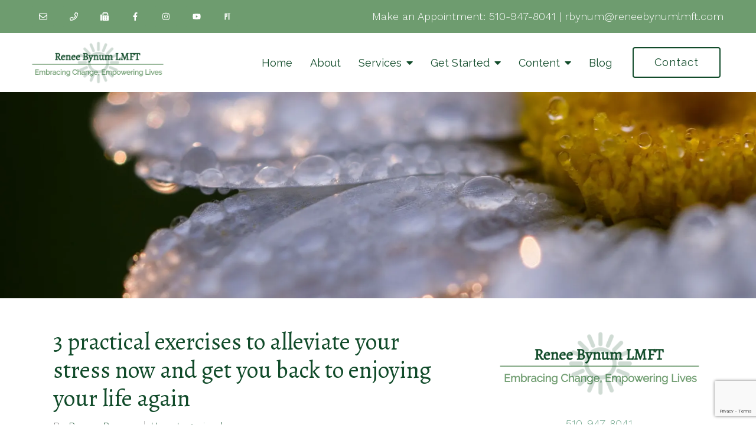

--- FILE ---
content_type: text/html; charset=utf-8
request_url: https://www.google.com/recaptcha/api2/anchor?ar=1&k=6LeMOXcgAAAAAJM7ZPweZxVKi9iaRYQFC8Fl3H3c&co=aHR0cHM6Ly9yZW5lZWJ5bnVtbG1mdC5jb206NDQz&hl=en&v=PoyoqOPhxBO7pBk68S4YbpHZ&size=invisible&anchor-ms=20000&execute-ms=30000&cb=mfwfx7pkc4uv
body_size: 48638
content:
<!DOCTYPE HTML><html dir="ltr" lang="en"><head><meta http-equiv="Content-Type" content="text/html; charset=UTF-8">
<meta http-equiv="X-UA-Compatible" content="IE=edge">
<title>reCAPTCHA</title>
<style type="text/css">
/* cyrillic-ext */
@font-face {
  font-family: 'Roboto';
  font-style: normal;
  font-weight: 400;
  font-stretch: 100%;
  src: url(//fonts.gstatic.com/s/roboto/v48/KFO7CnqEu92Fr1ME7kSn66aGLdTylUAMa3GUBHMdazTgWw.woff2) format('woff2');
  unicode-range: U+0460-052F, U+1C80-1C8A, U+20B4, U+2DE0-2DFF, U+A640-A69F, U+FE2E-FE2F;
}
/* cyrillic */
@font-face {
  font-family: 'Roboto';
  font-style: normal;
  font-weight: 400;
  font-stretch: 100%;
  src: url(//fonts.gstatic.com/s/roboto/v48/KFO7CnqEu92Fr1ME7kSn66aGLdTylUAMa3iUBHMdazTgWw.woff2) format('woff2');
  unicode-range: U+0301, U+0400-045F, U+0490-0491, U+04B0-04B1, U+2116;
}
/* greek-ext */
@font-face {
  font-family: 'Roboto';
  font-style: normal;
  font-weight: 400;
  font-stretch: 100%;
  src: url(//fonts.gstatic.com/s/roboto/v48/KFO7CnqEu92Fr1ME7kSn66aGLdTylUAMa3CUBHMdazTgWw.woff2) format('woff2');
  unicode-range: U+1F00-1FFF;
}
/* greek */
@font-face {
  font-family: 'Roboto';
  font-style: normal;
  font-weight: 400;
  font-stretch: 100%;
  src: url(//fonts.gstatic.com/s/roboto/v48/KFO7CnqEu92Fr1ME7kSn66aGLdTylUAMa3-UBHMdazTgWw.woff2) format('woff2');
  unicode-range: U+0370-0377, U+037A-037F, U+0384-038A, U+038C, U+038E-03A1, U+03A3-03FF;
}
/* math */
@font-face {
  font-family: 'Roboto';
  font-style: normal;
  font-weight: 400;
  font-stretch: 100%;
  src: url(//fonts.gstatic.com/s/roboto/v48/KFO7CnqEu92Fr1ME7kSn66aGLdTylUAMawCUBHMdazTgWw.woff2) format('woff2');
  unicode-range: U+0302-0303, U+0305, U+0307-0308, U+0310, U+0312, U+0315, U+031A, U+0326-0327, U+032C, U+032F-0330, U+0332-0333, U+0338, U+033A, U+0346, U+034D, U+0391-03A1, U+03A3-03A9, U+03B1-03C9, U+03D1, U+03D5-03D6, U+03F0-03F1, U+03F4-03F5, U+2016-2017, U+2034-2038, U+203C, U+2040, U+2043, U+2047, U+2050, U+2057, U+205F, U+2070-2071, U+2074-208E, U+2090-209C, U+20D0-20DC, U+20E1, U+20E5-20EF, U+2100-2112, U+2114-2115, U+2117-2121, U+2123-214F, U+2190, U+2192, U+2194-21AE, U+21B0-21E5, U+21F1-21F2, U+21F4-2211, U+2213-2214, U+2216-22FF, U+2308-230B, U+2310, U+2319, U+231C-2321, U+2336-237A, U+237C, U+2395, U+239B-23B7, U+23D0, U+23DC-23E1, U+2474-2475, U+25AF, U+25B3, U+25B7, U+25BD, U+25C1, U+25CA, U+25CC, U+25FB, U+266D-266F, U+27C0-27FF, U+2900-2AFF, U+2B0E-2B11, U+2B30-2B4C, U+2BFE, U+3030, U+FF5B, U+FF5D, U+1D400-1D7FF, U+1EE00-1EEFF;
}
/* symbols */
@font-face {
  font-family: 'Roboto';
  font-style: normal;
  font-weight: 400;
  font-stretch: 100%;
  src: url(//fonts.gstatic.com/s/roboto/v48/KFO7CnqEu92Fr1ME7kSn66aGLdTylUAMaxKUBHMdazTgWw.woff2) format('woff2');
  unicode-range: U+0001-000C, U+000E-001F, U+007F-009F, U+20DD-20E0, U+20E2-20E4, U+2150-218F, U+2190, U+2192, U+2194-2199, U+21AF, U+21E6-21F0, U+21F3, U+2218-2219, U+2299, U+22C4-22C6, U+2300-243F, U+2440-244A, U+2460-24FF, U+25A0-27BF, U+2800-28FF, U+2921-2922, U+2981, U+29BF, U+29EB, U+2B00-2BFF, U+4DC0-4DFF, U+FFF9-FFFB, U+10140-1018E, U+10190-1019C, U+101A0, U+101D0-101FD, U+102E0-102FB, U+10E60-10E7E, U+1D2C0-1D2D3, U+1D2E0-1D37F, U+1F000-1F0FF, U+1F100-1F1AD, U+1F1E6-1F1FF, U+1F30D-1F30F, U+1F315, U+1F31C, U+1F31E, U+1F320-1F32C, U+1F336, U+1F378, U+1F37D, U+1F382, U+1F393-1F39F, U+1F3A7-1F3A8, U+1F3AC-1F3AF, U+1F3C2, U+1F3C4-1F3C6, U+1F3CA-1F3CE, U+1F3D4-1F3E0, U+1F3ED, U+1F3F1-1F3F3, U+1F3F5-1F3F7, U+1F408, U+1F415, U+1F41F, U+1F426, U+1F43F, U+1F441-1F442, U+1F444, U+1F446-1F449, U+1F44C-1F44E, U+1F453, U+1F46A, U+1F47D, U+1F4A3, U+1F4B0, U+1F4B3, U+1F4B9, U+1F4BB, U+1F4BF, U+1F4C8-1F4CB, U+1F4D6, U+1F4DA, U+1F4DF, U+1F4E3-1F4E6, U+1F4EA-1F4ED, U+1F4F7, U+1F4F9-1F4FB, U+1F4FD-1F4FE, U+1F503, U+1F507-1F50B, U+1F50D, U+1F512-1F513, U+1F53E-1F54A, U+1F54F-1F5FA, U+1F610, U+1F650-1F67F, U+1F687, U+1F68D, U+1F691, U+1F694, U+1F698, U+1F6AD, U+1F6B2, U+1F6B9-1F6BA, U+1F6BC, U+1F6C6-1F6CF, U+1F6D3-1F6D7, U+1F6E0-1F6EA, U+1F6F0-1F6F3, U+1F6F7-1F6FC, U+1F700-1F7FF, U+1F800-1F80B, U+1F810-1F847, U+1F850-1F859, U+1F860-1F887, U+1F890-1F8AD, U+1F8B0-1F8BB, U+1F8C0-1F8C1, U+1F900-1F90B, U+1F93B, U+1F946, U+1F984, U+1F996, U+1F9E9, U+1FA00-1FA6F, U+1FA70-1FA7C, U+1FA80-1FA89, U+1FA8F-1FAC6, U+1FACE-1FADC, U+1FADF-1FAE9, U+1FAF0-1FAF8, U+1FB00-1FBFF;
}
/* vietnamese */
@font-face {
  font-family: 'Roboto';
  font-style: normal;
  font-weight: 400;
  font-stretch: 100%;
  src: url(//fonts.gstatic.com/s/roboto/v48/KFO7CnqEu92Fr1ME7kSn66aGLdTylUAMa3OUBHMdazTgWw.woff2) format('woff2');
  unicode-range: U+0102-0103, U+0110-0111, U+0128-0129, U+0168-0169, U+01A0-01A1, U+01AF-01B0, U+0300-0301, U+0303-0304, U+0308-0309, U+0323, U+0329, U+1EA0-1EF9, U+20AB;
}
/* latin-ext */
@font-face {
  font-family: 'Roboto';
  font-style: normal;
  font-weight: 400;
  font-stretch: 100%;
  src: url(//fonts.gstatic.com/s/roboto/v48/KFO7CnqEu92Fr1ME7kSn66aGLdTylUAMa3KUBHMdazTgWw.woff2) format('woff2');
  unicode-range: U+0100-02BA, U+02BD-02C5, U+02C7-02CC, U+02CE-02D7, U+02DD-02FF, U+0304, U+0308, U+0329, U+1D00-1DBF, U+1E00-1E9F, U+1EF2-1EFF, U+2020, U+20A0-20AB, U+20AD-20C0, U+2113, U+2C60-2C7F, U+A720-A7FF;
}
/* latin */
@font-face {
  font-family: 'Roboto';
  font-style: normal;
  font-weight: 400;
  font-stretch: 100%;
  src: url(//fonts.gstatic.com/s/roboto/v48/KFO7CnqEu92Fr1ME7kSn66aGLdTylUAMa3yUBHMdazQ.woff2) format('woff2');
  unicode-range: U+0000-00FF, U+0131, U+0152-0153, U+02BB-02BC, U+02C6, U+02DA, U+02DC, U+0304, U+0308, U+0329, U+2000-206F, U+20AC, U+2122, U+2191, U+2193, U+2212, U+2215, U+FEFF, U+FFFD;
}
/* cyrillic-ext */
@font-face {
  font-family: 'Roboto';
  font-style: normal;
  font-weight: 500;
  font-stretch: 100%;
  src: url(//fonts.gstatic.com/s/roboto/v48/KFO7CnqEu92Fr1ME7kSn66aGLdTylUAMa3GUBHMdazTgWw.woff2) format('woff2');
  unicode-range: U+0460-052F, U+1C80-1C8A, U+20B4, U+2DE0-2DFF, U+A640-A69F, U+FE2E-FE2F;
}
/* cyrillic */
@font-face {
  font-family: 'Roboto';
  font-style: normal;
  font-weight: 500;
  font-stretch: 100%;
  src: url(//fonts.gstatic.com/s/roboto/v48/KFO7CnqEu92Fr1ME7kSn66aGLdTylUAMa3iUBHMdazTgWw.woff2) format('woff2');
  unicode-range: U+0301, U+0400-045F, U+0490-0491, U+04B0-04B1, U+2116;
}
/* greek-ext */
@font-face {
  font-family: 'Roboto';
  font-style: normal;
  font-weight: 500;
  font-stretch: 100%;
  src: url(//fonts.gstatic.com/s/roboto/v48/KFO7CnqEu92Fr1ME7kSn66aGLdTylUAMa3CUBHMdazTgWw.woff2) format('woff2');
  unicode-range: U+1F00-1FFF;
}
/* greek */
@font-face {
  font-family: 'Roboto';
  font-style: normal;
  font-weight: 500;
  font-stretch: 100%;
  src: url(//fonts.gstatic.com/s/roboto/v48/KFO7CnqEu92Fr1ME7kSn66aGLdTylUAMa3-UBHMdazTgWw.woff2) format('woff2');
  unicode-range: U+0370-0377, U+037A-037F, U+0384-038A, U+038C, U+038E-03A1, U+03A3-03FF;
}
/* math */
@font-face {
  font-family: 'Roboto';
  font-style: normal;
  font-weight: 500;
  font-stretch: 100%;
  src: url(//fonts.gstatic.com/s/roboto/v48/KFO7CnqEu92Fr1ME7kSn66aGLdTylUAMawCUBHMdazTgWw.woff2) format('woff2');
  unicode-range: U+0302-0303, U+0305, U+0307-0308, U+0310, U+0312, U+0315, U+031A, U+0326-0327, U+032C, U+032F-0330, U+0332-0333, U+0338, U+033A, U+0346, U+034D, U+0391-03A1, U+03A3-03A9, U+03B1-03C9, U+03D1, U+03D5-03D6, U+03F0-03F1, U+03F4-03F5, U+2016-2017, U+2034-2038, U+203C, U+2040, U+2043, U+2047, U+2050, U+2057, U+205F, U+2070-2071, U+2074-208E, U+2090-209C, U+20D0-20DC, U+20E1, U+20E5-20EF, U+2100-2112, U+2114-2115, U+2117-2121, U+2123-214F, U+2190, U+2192, U+2194-21AE, U+21B0-21E5, U+21F1-21F2, U+21F4-2211, U+2213-2214, U+2216-22FF, U+2308-230B, U+2310, U+2319, U+231C-2321, U+2336-237A, U+237C, U+2395, U+239B-23B7, U+23D0, U+23DC-23E1, U+2474-2475, U+25AF, U+25B3, U+25B7, U+25BD, U+25C1, U+25CA, U+25CC, U+25FB, U+266D-266F, U+27C0-27FF, U+2900-2AFF, U+2B0E-2B11, U+2B30-2B4C, U+2BFE, U+3030, U+FF5B, U+FF5D, U+1D400-1D7FF, U+1EE00-1EEFF;
}
/* symbols */
@font-face {
  font-family: 'Roboto';
  font-style: normal;
  font-weight: 500;
  font-stretch: 100%;
  src: url(//fonts.gstatic.com/s/roboto/v48/KFO7CnqEu92Fr1ME7kSn66aGLdTylUAMaxKUBHMdazTgWw.woff2) format('woff2');
  unicode-range: U+0001-000C, U+000E-001F, U+007F-009F, U+20DD-20E0, U+20E2-20E4, U+2150-218F, U+2190, U+2192, U+2194-2199, U+21AF, U+21E6-21F0, U+21F3, U+2218-2219, U+2299, U+22C4-22C6, U+2300-243F, U+2440-244A, U+2460-24FF, U+25A0-27BF, U+2800-28FF, U+2921-2922, U+2981, U+29BF, U+29EB, U+2B00-2BFF, U+4DC0-4DFF, U+FFF9-FFFB, U+10140-1018E, U+10190-1019C, U+101A0, U+101D0-101FD, U+102E0-102FB, U+10E60-10E7E, U+1D2C0-1D2D3, U+1D2E0-1D37F, U+1F000-1F0FF, U+1F100-1F1AD, U+1F1E6-1F1FF, U+1F30D-1F30F, U+1F315, U+1F31C, U+1F31E, U+1F320-1F32C, U+1F336, U+1F378, U+1F37D, U+1F382, U+1F393-1F39F, U+1F3A7-1F3A8, U+1F3AC-1F3AF, U+1F3C2, U+1F3C4-1F3C6, U+1F3CA-1F3CE, U+1F3D4-1F3E0, U+1F3ED, U+1F3F1-1F3F3, U+1F3F5-1F3F7, U+1F408, U+1F415, U+1F41F, U+1F426, U+1F43F, U+1F441-1F442, U+1F444, U+1F446-1F449, U+1F44C-1F44E, U+1F453, U+1F46A, U+1F47D, U+1F4A3, U+1F4B0, U+1F4B3, U+1F4B9, U+1F4BB, U+1F4BF, U+1F4C8-1F4CB, U+1F4D6, U+1F4DA, U+1F4DF, U+1F4E3-1F4E6, U+1F4EA-1F4ED, U+1F4F7, U+1F4F9-1F4FB, U+1F4FD-1F4FE, U+1F503, U+1F507-1F50B, U+1F50D, U+1F512-1F513, U+1F53E-1F54A, U+1F54F-1F5FA, U+1F610, U+1F650-1F67F, U+1F687, U+1F68D, U+1F691, U+1F694, U+1F698, U+1F6AD, U+1F6B2, U+1F6B9-1F6BA, U+1F6BC, U+1F6C6-1F6CF, U+1F6D3-1F6D7, U+1F6E0-1F6EA, U+1F6F0-1F6F3, U+1F6F7-1F6FC, U+1F700-1F7FF, U+1F800-1F80B, U+1F810-1F847, U+1F850-1F859, U+1F860-1F887, U+1F890-1F8AD, U+1F8B0-1F8BB, U+1F8C0-1F8C1, U+1F900-1F90B, U+1F93B, U+1F946, U+1F984, U+1F996, U+1F9E9, U+1FA00-1FA6F, U+1FA70-1FA7C, U+1FA80-1FA89, U+1FA8F-1FAC6, U+1FACE-1FADC, U+1FADF-1FAE9, U+1FAF0-1FAF8, U+1FB00-1FBFF;
}
/* vietnamese */
@font-face {
  font-family: 'Roboto';
  font-style: normal;
  font-weight: 500;
  font-stretch: 100%;
  src: url(//fonts.gstatic.com/s/roboto/v48/KFO7CnqEu92Fr1ME7kSn66aGLdTylUAMa3OUBHMdazTgWw.woff2) format('woff2');
  unicode-range: U+0102-0103, U+0110-0111, U+0128-0129, U+0168-0169, U+01A0-01A1, U+01AF-01B0, U+0300-0301, U+0303-0304, U+0308-0309, U+0323, U+0329, U+1EA0-1EF9, U+20AB;
}
/* latin-ext */
@font-face {
  font-family: 'Roboto';
  font-style: normal;
  font-weight: 500;
  font-stretch: 100%;
  src: url(//fonts.gstatic.com/s/roboto/v48/KFO7CnqEu92Fr1ME7kSn66aGLdTylUAMa3KUBHMdazTgWw.woff2) format('woff2');
  unicode-range: U+0100-02BA, U+02BD-02C5, U+02C7-02CC, U+02CE-02D7, U+02DD-02FF, U+0304, U+0308, U+0329, U+1D00-1DBF, U+1E00-1E9F, U+1EF2-1EFF, U+2020, U+20A0-20AB, U+20AD-20C0, U+2113, U+2C60-2C7F, U+A720-A7FF;
}
/* latin */
@font-face {
  font-family: 'Roboto';
  font-style: normal;
  font-weight: 500;
  font-stretch: 100%;
  src: url(//fonts.gstatic.com/s/roboto/v48/KFO7CnqEu92Fr1ME7kSn66aGLdTylUAMa3yUBHMdazQ.woff2) format('woff2');
  unicode-range: U+0000-00FF, U+0131, U+0152-0153, U+02BB-02BC, U+02C6, U+02DA, U+02DC, U+0304, U+0308, U+0329, U+2000-206F, U+20AC, U+2122, U+2191, U+2193, U+2212, U+2215, U+FEFF, U+FFFD;
}
/* cyrillic-ext */
@font-face {
  font-family: 'Roboto';
  font-style: normal;
  font-weight: 900;
  font-stretch: 100%;
  src: url(//fonts.gstatic.com/s/roboto/v48/KFO7CnqEu92Fr1ME7kSn66aGLdTylUAMa3GUBHMdazTgWw.woff2) format('woff2');
  unicode-range: U+0460-052F, U+1C80-1C8A, U+20B4, U+2DE0-2DFF, U+A640-A69F, U+FE2E-FE2F;
}
/* cyrillic */
@font-face {
  font-family: 'Roboto';
  font-style: normal;
  font-weight: 900;
  font-stretch: 100%;
  src: url(//fonts.gstatic.com/s/roboto/v48/KFO7CnqEu92Fr1ME7kSn66aGLdTylUAMa3iUBHMdazTgWw.woff2) format('woff2');
  unicode-range: U+0301, U+0400-045F, U+0490-0491, U+04B0-04B1, U+2116;
}
/* greek-ext */
@font-face {
  font-family: 'Roboto';
  font-style: normal;
  font-weight: 900;
  font-stretch: 100%;
  src: url(//fonts.gstatic.com/s/roboto/v48/KFO7CnqEu92Fr1ME7kSn66aGLdTylUAMa3CUBHMdazTgWw.woff2) format('woff2');
  unicode-range: U+1F00-1FFF;
}
/* greek */
@font-face {
  font-family: 'Roboto';
  font-style: normal;
  font-weight: 900;
  font-stretch: 100%;
  src: url(//fonts.gstatic.com/s/roboto/v48/KFO7CnqEu92Fr1ME7kSn66aGLdTylUAMa3-UBHMdazTgWw.woff2) format('woff2');
  unicode-range: U+0370-0377, U+037A-037F, U+0384-038A, U+038C, U+038E-03A1, U+03A3-03FF;
}
/* math */
@font-face {
  font-family: 'Roboto';
  font-style: normal;
  font-weight: 900;
  font-stretch: 100%;
  src: url(//fonts.gstatic.com/s/roboto/v48/KFO7CnqEu92Fr1ME7kSn66aGLdTylUAMawCUBHMdazTgWw.woff2) format('woff2');
  unicode-range: U+0302-0303, U+0305, U+0307-0308, U+0310, U+0312, U+0315, U+031A, U+0326-0327, U+032C, U+032F-0330, U+0332-0333, U+0338, U+033A, U+0346, U+034D, U+0391-03A1, U+03A3-03A9, U+03B1-03C9, U+03D1, U+03D5-03D6, U+03F0-03F1, U+03F4-03F5, U+2016-2017, U+2034-2038, U+203C, U+2040, U+2043, U+2047, U+2050, U+2057, U+205F, U+2070-2071, U+2074-208E, U+2090-209C, U+20D0-20DC, U+20E1, U+20E5-20EF, U+2100-2112, U+2114-2115, U+2117-2121, U+2123-214F, U+2190, U+2192, U+2194-21AE, U+21B0-21E5, U+21F1-21F2, U+21F4-2211, U+2213-2214, U+2216-22FF, U+2308-230B, U+2310, U+2319, U+231C-2321, U+2336-237A, U+237C, U+2395, U+239B-23B7, U+23D0, U+23DC-23E1, U+2474-2475, U+25AF, U+25B3, U+25B7, U+25BD, U+25C1, U+25CA, U+25CC, U+25FB, U+266D-266F, U+27C0-27FF, U+2900-2AFF, U+2B0E-2B11, U+2B30-2B4C, U+2BFE, U+3030, U+FF5B, U+FF5D, U+1D400-1D7FF, U+1EE00-1EEFF;
}
/* symbols */
@font-face {
  font-family: 'Roboto';
  font-style: normal;
  font-weight: 900;
  font-stretch: 100%;
  src: url(//fonts.gstatic.com/s/roboto/v48/KFO7CnqEu92Fr1ME7kSn66aGLdTylUAMaxKUBHMdazTgWw.woff2) format('woff2');
  unicode-range: U+0001-000C, U+000E-001F, U+007F-009F, U+20DD-20E0, U+20E2-20E4, U+2150-218F, U+2190, U+2192, U+2194-2199, U+21AF, U+21E6-21F0, U+21F3, U+2218-2219, U+2299, U+22C4-22C6, U+2300-243F, U+2440-244A, U+2460-24FF, U+25A0-27BF, U+2800-28FF, U+2921-2922, U+2981, U+29BF, U+29EB, U+2B00-2BFF, U+4DC0-4DFF, U+FFF9-FFFB, U+10140-1018E, U+10190-1019C, U+101A0, U+101D0-101FD, U+102E0-102FB, U+10E60-10E7E, U+1D2C0-1D2D3, U+1D2E0-1D37F, U+1F000-1F0FF, U+1F100-1F1AD, U+1F1E6-1F1FF, U+1F30D-1F30F, U+1F315, U+1F31C, U+1F31E, U+1F320-1F32C, U+1F336, U+1F378, U+1F37D, U+1F382, U+1F393-1F39F, U+1F3A7-1F3A8, U+1F3AC-1F3AF, U+1F3C2, U+1F3C4-1F3C6, U+1F3CA-1F3CE, U+1F3D4-1F3E0, U+1F3ED, U+1F3F1-1F3F3, U+1F3F5-1F3F7, U+1F408, U+1F415, U+1F41F, U+1F426, U+1F43F, U+1F441-1F442, U+1F444, U+1F446-1F449, U+1F44C-1F44E, U+1F453, U+1F46A, U+1F47D, U+1F4A3, U+1F4B0, U+1F4B3, U+1F4B9, U+1F4BB, U+1F4BF, U+1F4C8-1F4CB, U+1F4D6, U+1F4DA, U+1F4DF, U+1F4E3-1F4E6, U+1F4EA-1F4ED, U+1F4F7, U+1F4F9-1F4FB, U+1F4FD-1F4FE, U+1F503, U+1F507-1F50B, U+1F50D, U+1F512-1F513, U+1F53E-1F54A, U+1F54F-1F5FA, U+1F610, U+1F650-1F67F, U+1F687, U+1F68D, U+1F691, U+1F694, U+1F698, U+1F6AD, U+1F6B2, U+1F6B9-1F6BA, U+1F6BC, U+1F6C6-1F6CF, U+1F6D3-1F6D7, U+1F6E0-1F6EA, U+1F6F0-1F6F3, U+1F6F7-1F6FC, U+1F700-1F7FF, U+1F800-1F80B, U+1F810-1F847, U+1F850-1F859, U+1F860-1F887, U+1F890-1F8AD, U+1F8B0-1F8BB, U+1F8C0-1F8C1, U+1F900-1F90B, U+1F93B, U+1F946, U+1F984, U+1F996, U+1F9E9, U+1FA00-1FA6F, U+1FA70-1FA7C, U+1FA80-1FA89, U+1FA8F-1FAC6, U+1FACE-1FADC, U+1FADF-1FAE9, U+1FAF0-1FAF8, U+1FB00-1FBFF;
}
/* vietnamese */
@font-face {
  font-family: 'Roboto';
  font-style: normal;
  font-weight: 900;
  font-stretch: 100%;
  src: url(//fonts.gstatic.com/s/roboto/v48/KFO7CnqEu92Fr1ME7kSn66aGLdTylUAMa3OUBHMdazTgWw.woff2) format('woff2');
  unicode-range: U+0102-0103, U+0110-0111, U+0128-0129, U+0168-0169, U+01A0-01A1, U+01AF-01B0, U+0300-0301, U+0303-0304, U+0308-0309, U+0323, U+0329, U+1EA0-1EF9, U+20AB;
}
/* latin-ext */
@font-face {
  font-family: 'Roboto';
  font-style: normal;
  font-weight: 900;
  font-stretch: 100%;
  src: url(//fonts.gstatic.com/s/roboto/v48/KFO7CnqEu92Fr1ME7kSn66aGLdTylUAMa3KUBHMdazTgWw.woff2) format('woff2');
  unicode-range: U+0100-02BA, U+02BD-02C5, U+02C7-02CC, U+02CE-02D7, U+02DD-02FF, U+0304, U+0308, U+0329, U+1D00-1DBF, U+1E00-1E9F, U+1EF2-1EFF, U+2020, U+20A0-20AB, U+20AD-20C0, U+2113, U+2C60-2C7F, U+A720-A7FF;
}
/* latin */
@font-face {
  font-family: 'Roboto';
  font-style: normal;
  font-weight: 900;
  font-stretch: 100%;
  src: url(//fonts.gstatic.com/s/roboto/v48/KFO7CnqEu92Fr1ME7kSn66aGLdTylUAMa3yUBHMdazQ.woff2) format('woff2');
  unicode-range: U+0000-00FF, U+0131, U+0152-0153, U+02BB-02BC, U+02C6, U+02DA, U+02DC, U+0304, U+0308, U+0329, U+2000-206F, U+20AC, U+2122, U+2191, U+2193, U+2212, U+2215, U+FEFF, U+FFFD;
}

</style>
<link rel="stylesheet" type="text/css" href="https://www.gstatic.com/recaptcha/releases/PoyoqOPhxBO7pBk68S4YbpHZ/styles__ltr.css">
<script nonce="iHCcR_OJ_WIQuUWIbxwVqg" type="text/javascript">window['__recaptcha_api'] = 'https://www.google.com/recaptcha/api2/';</script>
<script type="text/javascript" src="https://www.gstatic.com/recaptcha/releases/PoyoqOPhxBO7pBk68S4YbpHZ/recaptcha__en.js" nonce="iHCcR_OJ_WIQuUWIbxwVqg">
      
    </script></head>
<body><div id="rc-anchor-alert" class="rc-anchor-alert"></div>
<input type="hidden" id="recaptcha-token" value="[base64]">
<script type="text/javascript" nonce="iHCcR_OJ_WIQuUWIbxwVqg">
      recaptcha.anchor.Main.init("[\x22ainput\x22,[\x22bgdata\x22,\x22\x22,\[base64]/[base64]/[base64]/bmV3IHJbeF0oY1swXSk6RT09Mj9uZXcgclt4XShjWzBdLGNbMV0pOkU9PTM/bmV3IHJbeF0oY1swXSxjWzFdLGNbMl0pOkU9PTQ/[base64]/[base64]/[base64]/[base64]/[base64]/[base64]/[base64]/[base64]\x22,\[base64]\\u003d\x22,\x22w7g0DsK1wqnDuj5KIktVD8O4wr01wo0Xwp3CgMOdw4c6VMOVZsO2BSHDisOKw4JzVMKVNghAdMODJiPDqTofw60UJ8O/JMO8wo5aVzcNVMKoLBDDnjt6QyDCnUvCrTZeSMO9w7XCu8K9aCxgwqMnwrVrw4VLTh89wrM+wrDCrjzDjsKSB1Q4IsO2JDYnwqQ/c3UhECg6QRsLLsKTV8OGTMOUGgnCsyDDsHt4wpAQWg8qwq/[base64]/[base64]/CisKWPMKZGMKtbsOPQcOiWsKrFFMBJcKPwoQTw6nCjcK6w7BXLhbCuMOKw4vCoBtKGDEYwpbCk10Dw6HDu0nDisKywqkgUhvCtcKbHR7DqMOVX1HCgznCm0NjQsK7w5HDtsKPwptNIcKoYcKhwp0Iw6LCnmtUb8ORX8ODYh8/w4HDqWpEwq8PFsKQZcOwB0HDl0wxHcOxwoXCrDrChcObXcOaQ3EpDUQkw7NVFgTDtmsRw5jDl2zCpFdIGxTDuBDDisOiw4Ytw5XDjMKSNcOGfTJaUcONwr40O3nDhcKtN8Kxwo/ChAFGIcOYw7wBWcKvw7UTdD99wpJhw6LDoHtVTMOkw4PDisOlJsKKw6V+wohbwqFgw7BaOT0GwobCgMOvWxbCkwgKbMOJCsO/CcK2w6oBNBzDncOFw73CmsK+w6jCnTjCrDvDthHDpGHChwjCmcOdwoPDv3rCllpXdcKbworChQbCo3vDkVgxw5YFwqHDqMKuw5/DszYdbcOyw77DoMKdZ8ObwovDoMKUw4fCoAhNw4B1wqpzw7dXwofCsj1kw7hrC2PDisOaGRTDvVrDs8OZJsOSw4Vjw74GN8OawoTCg8OgIWPCmwYcHyPDpjZ2wrgXw6jDp0J6KG/ChWsXIsK5YUpVw5dpAD5IwrfDpsK9B3hlwqxywrF6w6seD8OfY8KIw7HCqsK/wpjCl8Omw7FTwonCizhNw6PDozvCkcKUDS3CplDDr8OFccOkDhQZw7cUw5FLCUXCtShewpkqw6V/[base64]/CkcKWwqUTEHkGVMODwpfDtQDDk8OYwoEUZRnCkG5Dw60Gw6tiCMOWbijDgGrDgMORw68Sw6hvNSrDr8KgS2bDlMOnw7rCl8O+OW9nJsK2woLDo0wpdGgRwoEOMXzCmSrCr3lrTMOSw4s1w4/CkFvDk3bCkhfDrmLCvAfDssOsfMKyfj41wpMdHSw6w78Jw7BSFMKHblIlcQRmHw8Ow63DjkzDqVnCh8O2w658wr0iw4/CmcKcw6VaF8OFw4XDk8KXGQrCpTXDkcK5wrxvwowSw55sO3TCkDNMw50aLALCmMKzQcOsXFrCp3kXMMONw4U0ZXlfQ8Ocw5XCkSoywobCjcKrw5TDh8OUOAZdeMKkwqLCo8O6ACDCj8O7w4zCmjXDu8OEwrHCpcKIwrFKNGzCr8KZQsOhWxvCp8ODwr/CqS0KwrvCmFM/wq7CjwEUwoXCk8O2w7BIw6lGwrXDo8KuGcOSwo3Dj3R+w50cw6xPwobDlMO+w6MTw40wVcOKPX/DpVfDo8K7w6IVw5BDw6Vjw75MVDgBUMKHMsKUw4Y3OHPCtDTDlcOrEHUPJMOtRmYpwpg3wqDDicK5w7/CrcKtUcKUa8OVS3vDmMKpKMKdw5/CgMOZDsOmwrXCg1DDsnHDpQvCsDU5I8KxGMOgcj7DkcKcE2ULw5nDpi3CkWcow5TDicK6w7MNwr3CnsO5FcK5GsKSBMOJwpUTFxjCoUljdCjCrsOcXzsgKcK2wqkzwqUXYcOyw75Jw5tvwpRmc8OHEcKjw5dmUwVAw55Bwo7Cn8OJTcOFejXCusOCw7Ftw5/DuMKlYcO7w6bDicOMwqIMw57CpcObGmPDl0AGwoXDssOqfUdIdcOrJUPDncKRwo5Ew4fDqsO/wqsQwpfDmn9+w75GwoITwo0EYm/Cn0/[base64]/LB/Cg3ZUw4t/w53CgMO2wrF+QGzCqBTCnSZNw6nClTMqwp3DrVFkwqPCuGtHwpHCrgsLwpQJw7Eewp0Nw7tPw4AHLMK0wqzDqWrChcOaNsKZe8K5wq/[base64]/Dtw/[base64]/DpV5Ow7USw58jw7UOwqXCgsKpNgzDl8KEwqUNwpPDtBIrw71IRWQuVW7ChmjCuHwUwr8uCcOpDVYiw4/DoMOGw5LDsSEGWsOgw79QVGAqwqXCmcKdwpfDh8OMw6zDmsO9w7nDkcKcUEtNwr3CizlROgjCpsOgAMO5w7/[base64]/[base64]/CrcKEExfCgsOJwoNSwpDDtsKXw4RjCMOPwrJRw6cIw5LCj114w401YsOBwptWJcOJwqXDssOQw6Ifw7vDjsO3BsOHw45GwqvDpiUDfcOTw5IQw47CsD/[base64]/DoMOYw6Now7fDnMK4wo58w6zDssOywozCncOMXFIbw4XCiMOhw6fDrA40MCtAw5DDicOUNX3DiFXDsMOQaX7CocORTMKlwqXDpcO3w7rCmsKbwqEjw5c/[base64]/[base64]/w4nClV3Di8KeJ1lvw7RHYcKXw5gSwq1Zw7rDl0rDhFRvwoY2wrk5wpbCncOAwpHClMKLw6o0asKEw5DCnn3DjMOxSADCom7DscK+PSLCtMO6OUPDm8KuwrFsVXlFwoXDtTMubcObCsOawpfCkmDCssKSfcO8wpnCgAl9JTTCmR/[base64]/BQFgwpB2wrQLHSfDtS84w7whw5NFw7XDvXbCqlNiw5XDliUbF2jCozFRwqbCpBDDuynDisK2W1Avw6HCry/DpBnDg8KQw5fCi8OFw79lwpEBRmPDjz4/w4LCpMOwAcKow7LDg8KCwr0JEsOlM8KlwrFmw7QlUkUETRbCgcKdw5LCoDfCl0nCq1PCi0l/[base64]/RGHCsMOjwoxYwrgawqvDuznDmVpMwoU8dw7DgRk3EMOZwr/DvFcCw5HCpsOdXB4Vw6rCqsOlw47DucOGSkZYwosBwo3CqjodQRTDnEPDoMOLwrLCkhdVOsOdKsONwobDry/CtUXCh8KBIVhZw7RjDTHDuMOOScOQw5zDrFHCmMKfw6wjZFhkw4PCocKmwrc7w7jDjmTDgAzDoE0qw7DDsMKAw4nDusKxw6DCuHAfw64/RMKDJW/CsxLCv1JUw5sMe3AcBMOvw4pNW0YuP3/Crl3Cu8KnOcKaa2jCsXoZw45Ywq7Cu2xQw4AyZRjCicK6woVxwr/Cj8Oce3w/[base64]/CksKLwpAEYyzDhcKAwrfCpMK+woRpwqLDhzQUfEjDhz3CpH08Sl7Dojgjwr3CpxAoOsO4DVYVfsKcwp/DisOow5TDrnkCUMK6JMKWM8Ojw5w2csOHK8KRwp/DuEPChMO5woxgwrnCpWEQF3bCp8O1wppcNm04w7xRwrc/CMK1w6TCnHo+w5c0Hg7DvMKKw5hvw7PDj8OFGsKQGDBEBQ1GfMOsw57CscKKSTpIw4EDwo3Dt8Osw79ww73DjB99w7/CsxzDnlLCq8Omw7oSwrPCp8OQwpIVw4XDicKbwqzDmMO2RsOmKmbDqFElwp3Ck8KRwo5hwqXDvsOIw74BPjvDoMOUw70Ewq5iwqDCohdvw41CwovDiWxYwrR8Kn/[base64]/w5nCq8Ogw7czY3TDlmYaI3Eaw4M6w6dHwo/[base64]/[base64]/Cv8Oew5LDpcK2w4HDthvDnno3w7nCn8KJAMOCfyjDr2fDqk/CvcKbGwEXaU7CuFrCqsKJw4RoVAh7w7/DnxAsaVTCkUfDhVJXWSLDmcKZUMO1UC1Hwo43KsKKw6Iofkc1A8OHw7/[base64]/CocOhwoRMw6FBwp7CusK6U1TDmMKjLT1Yw5IXCzs1w5DDhlLCsmDDlcO8wo0dbmLDtQJVw47ClXrDksOyTMK5Q8K4YRvCh8KHcinDhkhpccKYe8OAw5cYw616NilZwpFuw74zCcOCTcK7woVWS8OuwoHChMK/OU1ww61sw7HDgD57wpDDk8OyDHXDqsOAw5x6H8KsF8O9wqPDk8OKHMOiSCwTwr43O8OBXMKzw5bDoyhIwqpOIxdpwqTDjcKZAMOewpxawoLDi8OFwo/[base64]/[base64]/DtsK3wqdhw6QULMO7McKQwrJICsKCw6XCmcKcw4Vaw7V/w58Hwp5+OsOwwq1EFz3Ds1gyw7nDpQLCnsORwro1C3nClDlCwoA+wrINHsOpRMOjwq4vw7N4w4p+wo1kRErDigjCiyrDo0Fnw77DucKrW8Okw7jDtcKqwpbDscK9wrnDrcKFw57DsMOJE3ZzSElow7/DihV/[base64]/ChcKMIsKfUMKUUmY0SsO/aMKcEsKUwqZywoBYFn04f8KHw40gc8O0w6vDsMOTw6NdZjTCo8O7I8OswqTDkznDlC8qwpI7wrxLwqcxNMOXTMK/w7dkR2HDsUfCiHXCn8OiVjd5Tzodw7DDjUxkL8KLwrtbwrwRwpLDrkLDocOcL8KHW8KpKMOBw5sFwpVaVkcJbxlBwoZLw6Vbw71kWRPCk8O1VMONwo0BwrjCn8KUwrDCr25Ew7/CmMKld8O3wofCu8KRVm3Cq0PCq8K4wqPDvMKnb8O3MSTCucKBwoTDhR7CtcORPRzCnMKUc0saw6Aww4/Dr1/Drk7DvsKfw5ACIX3DqV3DkcK/eMKaf8K1VMKZQCvDmnBCwphCfcOkIRx3XlZdwq3ClMKnTXLDv8OPwrjDlMOGRwQ9fXDCuMOkZ8OeWycDBV1IwqDChgF8w4/DpMOCWVYGw4zCucKPwpRqwpUpwo3CiEhPw4kCChpKw6/Dp8KtwpTCqWnDuRVPfMKZKMO5wpLDgsO9w6ULMVhleC87U8OfZ8KuP8KWKEPClcOMScKVLMKDw5zCgEHDhS4sPFh6w47CrsKVK1LDkMKAPl/DqcKfQSfChgDDvXLCqhjCsMKfw5ADw7fCk1R+d0vDlMOPfMO6w6xGbHLDlsKxCBVAwqQKI2MpGGxtw6TCoMK/[base64]/DrRzDni3DlMOSwoBWw4bCuMOswrQUwrRkwoMbwokSw6XDqMKsblDDgm/CggbCr8OtecOJb8KwJsOjY8O/[base64]/DrMOzWhPCm3LDvns0woAmbn8wBiHDsXLCncO3XyBBwpMVwpBww77DnMK6w4sMI8KGw7UpwqE/wrbCoz/[base64]/[base64]/wowjRcKOR8OTw4hHKwQVU3DDu2UaYcONwotdwrXCjsOCVcKTwp7Dg8OOworCocKrLsKaw7RmUsOCwqbCmcOvwrvDlsO9w54QMsKtScOgw7HDjcKWw7dBwqPDkMOsZk4iHQNTw6h/aHMTw7dHw6QKRivDgsKdw7tgwq1EQzLCssOWQxLCpScfw7bCpsKAdyLCuCJTworDkcKNwp/DmcKiw4skwr5/IBIBBcOww5rDjjTCqzB+YxTCucOzRMOMw63DiMKmw5PDu8Oaw5jCu1NCwqtoXMK/RsOSw7HCvkwjw7k9YMKiCcOUw7HDh8KJwoV/EcOUwqoJPMO9VU1XwpPCtsO7wqXCiQg9SAhxY8O5w5/[base64]/[base64]/w61awoDChQjDuQIPKMKbwqoYQT8kMMOQQ8OMwrnDvMK/w4/DnMOjw6BGwpPCiMOCOsOAU8OcVgTDscO2wp5CwqYWwqYdWjPCgDnCsQd1MsOAHUzDjMOXIcKZHivCq8OfGcK6aErCucK5Yz3DsgnDgMK4HsKuGD/DscKwX0BKWEh5YsOoPhgVw6Z3AcKpw7tgwozCuXlXwp3CgcKLw5LDhMKWEcKMVD87ID4wbhnDisOKF3xMK8KVd3bCrsK/wrjDjk4WwqXCscOLXGsqwrwGFcK4ZcKCBBHDgsKCwogfP2vDvsOXFMKQw51gwpHDtzHCmTXDlh93w4MYwoTDvsO2wpMIBHLDkcOqwqXDkz5Mwr3DgsK/AcK+w5jDnA/DjMOGw43CnsKZwp/CkMOVw67CjQrDmsO9w6szbjRcw6XCocOsw6jCiikgEG7ClmQfHsKmasOcwovDpsK1wpcIwoBMN8KHRiHCn3/DmX/Ci8KUGcOFw759bsO0Q8OhwqXCh8OkGMKSc8Kpw7fCuEMMFMOwTwvCtE7CrnvChloqw49UG1fDhcKYwpDDj8KYDsK1W8KRScKKesK7NHICwpheQGosw5/Cu8OpLWbDnsKGL8Kzwqsewrs0Q8OIwrbDusKbe8OIGDjDr8KVGwdLYmXCmntWw54jwr/DlcK8YcKiacK2wrNgwrEKCHZ1AwTDg8K/[base64]/[base64]/ClMO8wq05OV3DgsOWw63Ct8KqWsKQD1LDqHhXw70xw6LCkcK8w5nCmMKYa8Onw7hhwpl+wrvCgcOdaxtCR2pdwqlxwocawqjCp8KMw7bDhSvDiFXDh8K0IQDCk8K/ZcOKSsKdQMOlVS/[base64]/[base64]/CtMKOwqA2w4RUCsOnTynCnMOqw4LDnsK8fkbDtMO3woBdwpQtB1x1AsOYeAxDwo/CmsO8ChwVRXNTJMOIUsO2AlLDtiIiBsK0Y8OEMUNlw6/CosKXc8Ogwp0ccEvCuH9TTlTDhsOew6HDrn/CmgfDvUnChcOzFkxTUMKKQHtvwpY7wqbCvsOnYMKsOsK/ASpQwrTDvikIOMOIw6vCncKHGMONw5HDlMOMYnMOIMOHHcOewqLChHTDj8K0em7CqMOXdivDgcOJZB8ww55nwochwpTCsAnDtsOiw7Mie8OFOcOsNsOVYMOCRsOWRMK6EsO2woUWwoIkwrg7woNWdsKvY2HCksKkcmwabBoiIMO1e8OsPcKXwosOZlDCpX7Cmn/Dl8Kmw7VrWkbDnMO/[base64]/e8Ora8OTwrLDusOiw6s9w7rDmcOnwrzCo0kXwopxw4TDvSzDp2jDtlvCu03ChsOsw6/Cg8KJRn9BwqokwqPCnkfCjMK/wqbDmRpcfFDDosOgZl4NH8OeRAUJwp3Dli7DjMKfGE7CscOSDsOWw5HCj8O6w4nDl8K2w6vCuU9OwocSO8Osw6IGwrY/wqjCihrDksO0IDjCpMOtQ3HDjcOkWGA6LMKSTsKLwqHCg8Ouw5PDuU8Ia3rCv8KmwqFKwrfDh0jCm8Opw7DDtcOdwpU4wqjDisKnbxvDuz5aNQ/DrANbw7RjZWDDgwjDvsOsSyDCp8OawqQBcjtRQcKLIMOIw57Cj8KKwozCuEsLZGfCpsOFD8KLwqJYY1rCo8KUwqbDvAYRRRbDuMOfQ8KDwo3CiwpAwqlnwqzClcOHT8OYw4vCr1/CkQEhw7HDuxFDwqTDnMKxwrjDkcKVR8OZwrzCi0vCr0HCuF58w4/DvnPCt8KINigMaMOSw7XDtAE6ETHDmcOmEsKgwofDsy7DucK6OcOnXD5le8KEX8OQX3Q6WMOWccKywofDncOfwrjDqzEbw71BwrjCkcOLfcKPCMKdTMOPRMO9U8K+w6LDjkbCjWzDsVFgOsOTwpzCncO8wqLDusK/fcOzwqvDuVEiJzXCmBTDjhNTIcKDw5vDtAjDtnkuM8OawqR8wo5FZSPDqncBV8K4wqnDnMO4w7loXsKzJcKKw5RUwok7wq/DpsKMwrEcRlDCkcK7wopKwrM2LMO/VsKUw73DgCsLQ8OOHcKsw5jDisO9VyVIw6/DmgHDqwXCiBJcNmYOMiDDo8OaGSoNwqvCiGnCgnrCqsKSwp3DlsKgaw7DjzjCkhIyEW3DvgHCqjbCgcK1NTvDmcO3wrjDkU0ow41TwrPDkUjCtcOcQcOjwo3DkcOMwpvCmDN4w5zDhgtVw7DCiMOGw5fCqhx/w6DCqzXCh8OuHcKrwp/Cv1Y6wqhmc2vCmcKBwqgzwrd8UWRHw7HDnmNQwrxmwqXDuQwPEjl+w7FHwqnDjXVSw7kKw4zDnkbChsOtKsOsw63DqsKjRsOuw4cvS8KBwqwywqdHw4nDkMO/WXQMwrHDh8Oow4UVwrHDvQvChcOKEC7Cl0Rkwp7ChMOKw6pJw5xYOsKYbw18HWlVLMKPMcKhwohJTDXCuMOSRlHCvcOKwovDt8KKw7QDV8KFOcOsFcKuQUo5w7sKHj3Cp8KVw4cNw7sVSCZywonDoz7DgcODw4ZWwq5OTcOHMcO/wpUxw5MQwpzDnBbDm8KUKH5ywp3DtRHClGzCkH3CglPDtQrCnMOjwrNqfcOhUTplHcKKd8KyFDpHBjjClyPDhMO5w7bClwR2wpw3ZX4Twow0wr1Uw6TCpjrCk1tpw4AZT0HCgsKKw4vCvcOfNGx3SMK5OVkOwqlmc8KRc8O5QMKEw69gw6zDkMK6w7N/w4NyfMKkw6PCll7DijxIw7rCtcOmFMKRwol2FU/CpEPCr8KdMsOrOcK1EyXCu0cbCsO+w7rCosKzw41Ew7bCsMKQHMO6BG5LAsKoMzpLGG/Cl8K+w5sxw6XDmwLDtMOdXMKpw50FHsK0w5fCrsKTRyzDkH7CrcK7M8O3w4/CrSLCpS0XGcOjKMKIw4XDqDDDhsKfwojCocKIw5s1Dj7ChMOkH2lgR8K4wq4fw54FwrPCs1Zrw6cGwpPColcxD3dDXHLDm8OER8KXQh8Tw7lgQsOxwqgBE8OzwqA/w77DlEAMXcKhOXNxC8OYRULCsFrDhMOLaQrDiTokwpBgUBQ5w6/[base64]/DosO+w6XDkMKnbCjCs8KXw4IKRF7CmsKywr5WwpTCqWlME3HDpSnDo8ONS1zDlMKcB2EnNMOfIcOfBcO4wqsHw67CuxNzKsKlPMOuRcKkI8OpfRrCqFbCvmfDtMKiBMO8F8KZw7tZdMKgacOVw6whwqQSHkkzQsKaeTzCpcKRwqDCoMKyw5/Cu8OnE8KSdsOkXMOkFcOowq5wwrLCmjLCsE17Q0rCtMKuS0XDpCAqcnnDtEMuwqc2LsKPfk7CqSpHwrMLwpDCpVvDj8O4w648w5p/w5BSIj7CrMORwqlcBl9nwr/DsmrCi8O+c8Obf8OUw4HClj4qRD5vT2rCjlTCjXvDmGPDm0EAUScXUcKqKRbChWXCgk3Dv8KSw5jDtcO0dMKrwqcOP8OILcOrwrLCin3CrEx+OcOXwp0UX2BTUj0/[base64]/[base64]/Dk8K9f0tWH8OxwoNaFRBgIcKQS1XDtnPDnm1lRHzDuGMAw7tswr0XABooeQzDjMOawo12a8K3BCsULMKBUT9Hwrorw4TDiDEHAFvDrzDDmcKfFsK3wrvColxRfcKTwo5ILcKhHwfChm8CHnkrN1/Cs8Kaw7bDucKEwrTCvsOzR8KWfm8Ewr7Cv2xLwoswEcOiRyzCpsKewqnCqcOkw57DrMOuJMK7K8OXw7jDhgvCmMKFwqhibFMzw53DkMOgL8OPZ8K/RsKBwoAAEGY4dQFOb2zDvAHDqn7Ci8Khwq/Co0fDgMO2acKrZMKiHWsdw68xQ2EBw5NPwoDClcOjw4BDdFzDt8O8wrTCnFnDjMOkwqRPOsO1woVpH8O0ZzjDuCZHwq1wQ0PDuAXCnATCssOAKsKECFXDh8OgwrzDo0tZw4TCscObwpjCoMKnaMKjO2dlFcKlw615KCvDv3nCrEHDr8OBN1t8wrl2YDlFAsKjw4/CnsOqc0LCtwMtWgAEI33DvX4RPhbDpU7DuzZ3QVrDscOTw7/[base64]/wrDCq3FtDjzDvyDCvHrDssKSe8O3NCkgw5ZOIFHCsMKOMMKDw6IswqcKw7wFwr3DkMOWw47DvmI0En/DkMOew7XDqcONwofDuS56w45mw57DqWHCssO8Z8KhwrHDqsKsecOOeVc9UMO3wrjClCvDtMObYMKmw4djwq47wpbCu8Kzw5nDmFPCpMKQDMOvwqvDuMKGTsKfw4Ymwr80w459S8KzwqYxw68+M0zDsEbDkcO8DsO2w5TDmF/Dow9ebEfDnMOlw7XDqcOTw7TCkcOYwp7DoiDDm3o/woARw4XDmMKawoLDlsOowqfCiAvDhsOjJw5pcw5zw6fDpRHDoMKEaMO0IsOIw5LCjMOHFsK/w6/[base64]/wp3DsWomw7c3wqgqw6FOUn4Sw6DCmMK/TXI9w5gOUGlVPMKSNcO9wrEHKHXDmcOSJ3HCgl5jCMO2I2rCnMOgAMKuCR5PaHfDn8KxaXtGw5HCnATCk8OnOh3DpMKEDnZTw4xaw445w5siw6ZES8OELljDtcK5OMOBJXAZwqzDlQ/CosOww6FDwpYvfcOqw7ZAw45Ww6DDlcOmwrQoOmJpw5HDp8KmZ8KZXlzChXVowrvCgcKmw4AbCgxVw6DDosO8WRFEwonDgsKYQcO6w4bDlWR2WV/Cs8O1W8Oqw5bCvgjCpMOhwrDCvcOQQUBRecKYwrcKwo/Ch8KwwoPCuyvCgMKjwrRsKcOgwpdoQsOIwrhcFMKCCcKpw5l5EMKRN8OQwo/DhVhhw6dawqMKwqgeRMOvw5VOwr9Lw4BvwoLCnsOHwotZE0/DpcKQw7kJUMKIw7Aawrgrw4zCt3nCpVh/[base64]/CrMKiw4fCo8OJwpAjFVDDvlHCrRw1wokew6NlwpbDnG0cwogsTsKJUsOYwpPCkQtiX8KgYsOawpl9wphjw7oLw5bDnFwfwp5SMSZOCMOpZ8O8wqbDqnBPQsOrEFJ7Ik9SFy4bw6HClcK/w7FYw7ZISwAnRsKvwrAxw7AGwrLCiAZGw5HCsmMYw73CiTcxWi8dXj9ZexFJw6Zud8K2SsKWDBzDgAXChMKWw5MYVC/DtHtgwq3CjsKJwpnDqcKmw4TDrMO4w7oBw6nClDXCo8KoDsOjwqp2w7Jbw48NCMORExLCpjBrwp/CnMOADwDCowR9w6NSGMKpwrHDmRfCocKbdyXDpcKlW0jDgMOuYhjChDjCulkmacKKw70jw6HDiCXCrcKzwoHDscKGbcKdwrZpwprDjsOvwplWw4vCjcKtaMOOw7kRWMOpZQB7wqHCh8KiwqNwCXrDp0jClCwfciZCw43CqMOxwoDCrsKSaMKsw5rDsmBkLMKowqtKw5/[base64]/DscOfP8OYWcOrwo3DscK7B8OIwq3CnsKzw63CmwLDicOINk4AbmfDum09wrs/wokcw63Do0gLJMO4X8KxNsObwrMGecK1wpLChsKhDjLDg8KTwrcTBcKFJWp9wrhuDcOyERgDeHIHw4c/axdEc8OJacO3Z8Kjwo7DocOZwqB9w5wRSMO3wrFOEU8Bw4bCjioBX8OwJ0kcwpvCpMK4w6JcwozCiMKRfcO+w5nDhxLClsOCdMOMw7fDr37CnifCusOowqMwwo/DjGzCicOSZsOvGH7Dp8OeAsKfFMOuw4Itw79vw7Ede2TCom/[base64]/DnyIGw5h5DTzChVPDu8Kaw61LdTLDrMOuM1xfwqTDn8KzwoDDgzRnMMKdw64OwqUVLcOid8OdHMKyw4ELEsOEXcK0b8OnwqjCssK9e0UCcjZTFiV1wop6wp7ChcK2Q8O0aQzClsKLOhtjSMKEXcOhw77CqMKZbihyw7nDrwjDhHLCpMOBwqrDtV9nw7s/[base64]/CqMKnQsK8DGrCmcONVldYwrYSUcK6DcKew4Yvw50HDsOgw69rwrc6wqbCj8KuDGolHsOqSw/CjEfCicOVwpBIwpI9wrMLwo3Dl8OHwofDiX7DtSfCrMO9ZsOCRTJSTjjDnSvDk8OICnFpSgh6GWrCk2R/VWksw6TDkMKzZMOJWRMtw5jCmUnDhSzDvMK6w6DCkRwhc8OkwrMBCMKbWCXCqnvCgsKhwoJQwp/[base64]/[base64]/DoMOkLEYPIh/Cu8O/[base64]/DsBdBw7jCqAjDvyExXwnCshPDvzglw5MvOMOuOMKMGxjDqcO3w47DgMKKwonDucKPAcKxRsKEw59Cwo7CmMOFwqY9wq7Dt8KUCXrDtU0xwoHDii/CsXHCksKlwrY3wrDCpELDiTVsFcKzw5XCosO7QRjCjMKBw6Ygw7jCoGDDmsOWKcKpw7TDvcKjwpo2IMOhDsOtw5PDohfCucO6wqXCgE7DojgWX8ODRsKRB8KCw7M/wonDnggvCsOGwpbCvlsCDsOJwpbDh8OdIcKXw4fDi8Kfw5ZZSihNwpQYH8Oow4PDvRFswrLDkE7CtSTDk8Kcw7g7b8Kewo5KLTNFw7rDpGs/[base64]/[base64]/Cq15jW2fCjBTDsz5aJiIRd8O8QT9Swp5IYBkhawrDuGYPwo3DqsKOw4YiOQ/DkEkqw74Bw57CrjpRXsKHSxp+wrNfOMO0w41Iw6zCgEctwqXDjcOeJxHDsgTDj1pHwqYGJMKZw6kIwqXCusOTw47CnwFfR8KwCMOpKQnCrAzDoMKhwrlmX8Ofw6o0R8O8w6dZwrp3LcKPIU/DkFDCvMKMJTcxw7QKF2rCtSd3wqTCscOGX8KobsOZDMKmwpHCtsOjwoR3w7BRWV/DtRF+XEoRw7VaCMO9wrVXwrbClEACJ8OIYghAQsKBwrXDqSAVwpxLMAvDrhXDhD/CpkbCpMKIZcK4wqoCIj9rwoAkw7V3wrhqSFPCucOiQRfDiTlGDMKyw5bCtSZrVH/DhD7CnMK9wq4twqgMMhJbX8KEwodhw7htw45SfFwQQcOqwrkRwrHDmsONKcOfdVpfWsOgPTVFUyrDg8O5KcOPOcODQ8Kcw67Cv8KHw6QVw6J4w57DjEhadkxewoHDkMOlwpJzw6AKbEJ1wozDm13Cr8OOWGvDncKow5TCnXPCvmbDh8OtI8OeUcKkW8Kpw6AWwrgLPl/[base64]/fsOOwo4rfmjDi0bCngLDq8OcFG3Dt8KNwrwfLEY4JFTCpifCm8OJU25zw4BzLXLCp8Ogw5NNw4pnZsKZw5pbw4/[base64]/CsVpWHTIkwrdDN3zDjmEQc8KpwqUXM8K1w7dLwrU0wofCnMKhw6LDtjvDlH7CnDVow49PwrXDu8KzwovCvSAlwpLDsU3CvcKBw64iw5jDpU3CtDBuWEQ/EVHCrsK6wrJfwofDmR/Ds8OEwow0w5bDlsKPFcK4KcOlNWTCjDUqw7jDsMONwofDs8O+EMOVfjw7wodABFnDkcOJw6xHw4LDvF/DhEXCt8OLQMOHw5cvw5J2aBPCs2vDhFRSNRzDqWbDhcK/GBLDvXlgwp3CkcOJwqfCi1E/wr1HSkHDnDNzw4jDpcOxLsOOfAtiD2bCgAXCvsK6wpbClMORw47DscO/wqNqwrfCgcO+XzsRwpNWwp/ClFfDj8Kyw7YjG8OtwqsSVsK/w5sKwrMNOHXDi8K0LMOSSMO1wp3DvcOxwrtQZiIFw4rCsTliZivDmMK0Oxcywo/DicK8w7EQFMOwbz95AMOGXMOvwqbCksKCMcKEwp7DscKXb8KSOsONfy0Qw6oKcB4pQsOCEn9xbF/Dq8K4w7krT0FdAsKGwoLCqTgHCz5WGMK1w5HCocOzwqrDmsKLJcODw5DDocK/DGfCmMOzw4/Ct8KMwrZ9U8OHwpjCgEDCpRPCnMOGwr/DtSzDsX4QCkZQw41HKMOKAsKtw5h1w4AYwrnDiMOww7Iwwr/CiQYtw4w5esK/PxHDhAhww4Z6w7dXdy/[base64]/Di3gNwqjCuxTDssODOsOrDxtDD1/CjMKhwpw9w5xGw5lKw4zDlMKpcMKEUcKIwqpaWz1Gc8OWSWgQwoM8BkIpwq0Ow6hAGx0CJV9IwqfDkifDmnvDvcO/w6smw6rCmBjDtMOsSnjDox5RwrzCpgZkYzjDvAxQw63DiVMmwqvCtMOxw5bColvCoDXCtmVRYBJsw5TCqz5HwoDCmsOEwqHDtkYTw78HETjCijxfw6fDuMOtLiTCrMOvfyjCihvCvMOUw7XCvsKqwo/DmsOGUzPCq8KgOiN0I8Kawo/[base64]/DnT8yF3gTY3U/w6wqw4TCnATDocKTVikCKzzCncKawqUww4V2bQTCqsOdwrvDgMOUw5XCpDXDvMO/w4YLwp3Cv8KJw45sIyTDtcOORsKFIcK/bcOlCMKSW8OafEF9QR3CgmXCksOqUE7CpsK8w7vCpMK0wqfCoR3CrXkCwrjCkQB0TgPCpU8Uw5zDuj/[base64]/CsjIUazLDiXrCrMOewpQxw5bDnsO3RMOrwqUIw77CpDsqw5DCnG/ClFJLw6lIwoQSYcKENcOMBMKew4g7w6zCqXBCwpjDkUNlw4Uhw7N5BMOfw5EHNcKBKcKwwqZ8NMKEB0fCsUDCosKqw41/JMOXwoPDmVDCocKRN8OcGcKdwrgLKSB1wpN8wrDCocOIwqlSw6RYHUUkCSvCgsKuRMKDw4jCqsK9w64Kwq4ZAsOIHybCg8Omw5jCpcO2w7MDb8K/cQ/CvMKRw4XDjyd2H8KkDCXCsXDCu8OQe30+w4UdC8OxwqHDnXtmD3FjwqLCkA/DmcOXw5vCoxnCnMOHMmnCsHkyw5VZw47CjgrDisO7wozCrsK+Q24BMcOffnIUw4zDmcOvRycww74xwp7Cu8KNQ341CcOmwpsbdcK/YHo0wobDi8OtwqZBd8K/[base64]/BsK0DVMaAsKEC8KGGFTClgXDhsKAT2xIwqpCwrM2RMK3w7XCucOeUEHCk8KIw6I4w4J2wotkSEnDt8OTwp9EworCsinDug3Cp8OcYMKEC30/[base64]/NsKJS8KENsORwrDDpDPDn8OCwog4EsKNMMO9PF8qVsK/w5HDssKQw7sGwo/DnSrCmcOhGBLDhMKkVXZOwq7DncKjwoobwr7CnBzCjsOyw6RdwpfCncKbLMK/w79nZEwlDWjChMKFKsKRwq3CnGrDq8Kywo3ChcOnwp7DryMbGh3Cr1XCtDcVWQJBwpc9UMODKVJYw7PCqQ/[base64]/DicOuwqbCmcOyw4VyLMKDw61mwrTCt8O7VsKbw7IkRl7DnBTCkMOUwrHDuQoMwrQ1XcOhwpPDscKER8Oow51xw4LCjl42Giw8G3U7YkrCuMOPwpFcVGvDucOmMR/CgzRJwqnDgMKHwoPDiMK5Zx18FxR1KHMqQX7Dm8OxPCEWwo3DnivDtcOSFH10w5sJwoxtwqbCrsKTw5JeQkZcJcO2ZW8cwoseOcKtJQHCqsOPw79LwpzCucOkNsOnwrfCkxHCjkdmwqTDgsO/w73Cv3rDtMO1wr7CicO9AcOnC8K1bMOYwpHDoMOWAsKCw4HChcOJwp83RBrCtmfDv1wyw5VpDcKVwrN6KsONw5AoaMK8BsONwpk9w4l4dxjCksKFZDXDhw7CphjCkMK3LsOSwr8YwrvCnAlKOTI4w45Hwph6acKoW3/DowB5U0bDmsKMwqlwdMKxbsK9wr4Bc8O5w7NLMHwBwq/DtsKCPALDk8OkwobChMKQajARw4ZMFxFQPQbDmgFeXXt0wozDgGwxbD1JFsOkw77DlMKtwqrDtidRPQjCtcK/NMK1CsOBw63CgjdIw7oHVGzDjUYNwqjCjT0Ew47DrCbDt8ONfMKYw6A/[base64]/Dql9OC8KSEcONw7fCnDJbw7fDqmgKRFDDuRoNw6RGw43DthE+wr4vCFLDjcKdwo3Dp3/DpsKYw6k2Y8KBM8KVdS14wrvCowLDtsOsdTMVfTEPOTvDmAV7ZlJ/[base64]/wrfCqcK1wp9Nwo3DujQMwrXCjMOPS8KRwoQ0w4PDmw/CusKVZSFMRcK4wocpFXYxw6VfZ3ZOTcOQA8OVwoLDlcORD08lAypqFMKuw7IdwqVsJGjDjCQxwprDrm5UwrkSw4jCkB8DImLDm8KDwoZIbMO+w4fCjSvDqMOlw67Ds8O2WcO5w7XCj0kywqBfT8Kyw7nDjsOKHHsnw5bDmnnDhsOgFQ7DssK/wqjDl8ObwozDghvDtcKrw4rCmVwxGFJTfTBwOMKAAVICTStgJiTCuC/DnGpIw5LDnSEBJMK4w7BOwqTCpTHCkwHDgcKNwohjb28dUcOKZAfChsO1IBvDhcO9w7dlwqsMNMKuw5cifcOTbA5dY8ORw5/DkB1+w7nCq0nDokvCk1XDmcOFwqlDw5PCpwXDg3dMwrADw5/DvcO4woxTWEzDu8OZfh1pFmZwwrNtHEjCusOsa8KiBWdrwrpiwr53ZcKXT8O1w4rDjMKGw7nDvy87QcKyJH3ChkJwEQchwqR8TUAuV8OCd09UE0dBYkVyVQo9NcO9AS15wp3DpUjDhMKIw6oTwqfCvgzDhiJxY8KLw6bCmEZGUcK/Nm/[base64]/Dk8Ouwo9HwpzDg8Kow79DVUlHwqDCocOswrPDn8KFwqA3ZMKuw5XDl8KPVMOkeMOAKEZZP8OHwpPClg8Ew6bDun4Rw5x0w7XDoyNVYsKHBsK2XsOIZcKIw5AEB8OsAy/DsMKwO8K+w5ckVU3Di8K3w6rDoibCsksKaVVxGXANw4/Dr13DrAXDtcOmDGXDrh7DhVrCuRHCq8Kswp0Uw4w5eRsfw7LCvQwow6rDhMKEwqfDh0N3w7DDs2JzWnZdwr03acO5w67DskXDuQfCgMONw4pdwqVqcMK6w7jCrhNpw5FBCAYTwrkdHhViSUJ+w4doV8OBIcKGAn0yc8KrTh7Cg2PDigfDhcKow6/ChcKjwr9swrQea8O5f8OXBW4JwrhLwoNjfwrDisOPMl9xwrTDrGPDogbCjR7CuzjDl8Kaw5huwoEOw7RFN0TCokTDhGrDo8KQUXhFW8OXAn8SYxjDpns+DCbCj1xaK8Ocwqg/PQY2YjDCpcKbPgxWwr/DqC7DuMKww6kfJk/DgcOKEzfDvSQ2UsKbQE4Ew4DDikfDr8Kuw6tUw4BOBsOrYyPCscKYwqcwbAbDu8OVYAXDk8OPBMOPw4nDmUoKwo/Cphllw4cELMOABWXCikjDnjXCocKLNcOXwoMpVMOHasKZAMOZMMK6FA\\u003d\\u003d\x22],null,[\x22conf\x22,null,\x226LeMOXcgAAAAAJM7ZPweZxVKi9iaRYQFC8Fl3H3c\x22,0,null,null,null,1,[21,125,63,73,95,87,41,43,42,83,102,105,109,121],[1017145,130],0,null,null,null,null,0,null,0,null,700,1,null,0,\[base64]/76lBhnEnQkZnOKMAhmv8xEZ\x22,0,1,null,null,1,null,0,0,null,null,null,0],\x22https://reneebynumlmft.com:443\x22,null,[3,1,1],null,null,null,1,3600,[\x22https://www.google.com/intl/en/policies/privacy/\x22,\x22https://www.google.com/intl/en/policies/terms/\x22],\x22nxp/x2Swy9avccoUaY6IUf9qDj7Ou2f5wh1lfSDjCv8\\u003d\x22,1,0,null,1,1769103270114,0,0,[150,17],null,[175,72,201,216],\x22RC-R3eROzgx1UfJwg\x22,null,null,null,null,null,\x220dAFcWeA7TV7NFxmZwPM268vSW-T0PimzoPa1pv7mwdbaVLddWgezvSvMbJt5is-Lg1yZleO-cZH5ATWlqiF81u4iy_Lt9ZXpeDw\x22,1769186070028]");
    </script></body></html>